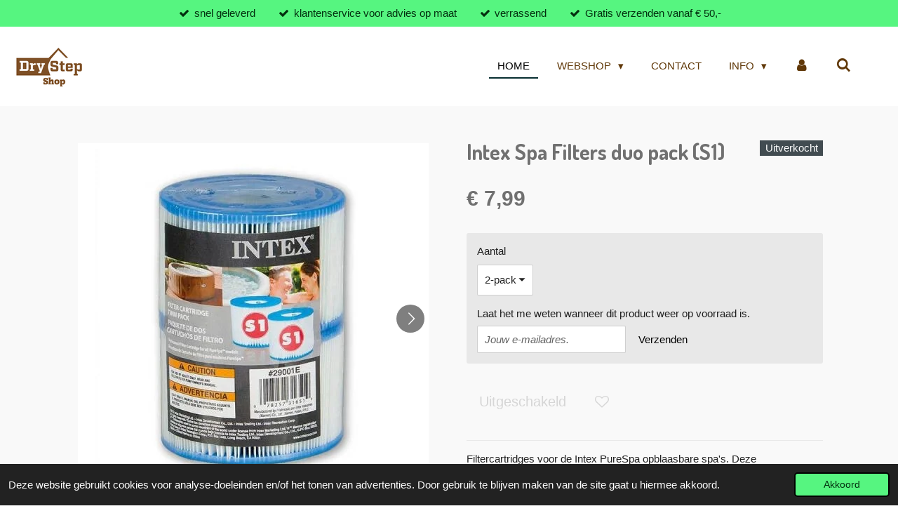

--- FILE ---
content_type: text/html; charset=UTF-8
request_url: https://www.drystep-shop.nl/product/10383027/intex-spa-filters-duo-pack-s1
body_size: 13764
content:
<!DOCTYPE html>
<html lang="nl">
    <head>
        <meta http-equiv="Content-Type" content="text/html; charset=utf-8">
        <meta name="viewport" content="width=device-width, initial-scale=1.0, maximum-scale=5.0">
        <meta http-equiv="X-UA-Compatible" content="IE=edge">
        <link rel="canonical" href="https://www.drystep-shop.nl/product/10383027/intex-spa-filters-duo-pack-s1">
        <meta property="og:title" content="Intex Spa Filters duo pack (S1) | Drystep-shop">
        <meta property="og:url" content="https://www.drystep-shop.nl/product/10383027/intex-spa-filters-duo-pack-s1">
        <base href="https://www.drystep-shop.nl/">
        <meta name="description" property="og:description" content="Filtercartridges voor de&amp;nbsp;Intex&amp;nbsp;PureSpa opblaasbare spa&#039;s. Deze filtercartridges plaats je in de filterpomp waar ze vervolgens al het vuil uit het water filteren.
Dit duo pack bestaat uit twee spa filters.
Elke&amp;nbsp;Intex&amp;nbsp;PureSpa opblaasbare spa is voorzien van een ingebouwde&amp;nbsp;cartridge filterpomp. Dit filtersysteem pompt het water rond terwijl alle viezigheid uit het water wordt gefilterd. Het vuil blijft achter in deze cartridge, een filter die je kunt schoonspoelen en vervangen. Deze filtercartridge dien je regelmatig te controleren, reinigen en vervangen, zodat het filtersysteem optimaal zijn werk kan blijven doen.">
                <script nonce="79ef874274f4033fba9d8898c87ad47e">
            
            window.JOUWWEB = window.JOUWWEB || {};
            window.JOUWWEB.application = window.JOUWWEB.application || {};
            window.JOUWWEB.application = {"backends":[{"domain":"jouwweb.nl","freeDomain":"jouwweb.site"},{"domain":"webador.com","freeDomain":"webadorsite.com"},{"domain":"webador.de","freeDomain":"webadorsite.com"},{"domain":"webador.fr","freeDomain":"webadorsite.com"},{"domain":"webador.es","freeDomain":"webadorsite.com"},{"domain":"webador.it","freeDomain":"webadorsite.com"},{"domain":"jouwweb.be","freeDomain":"jouwweb.site"},{"domain":"webador.ie","freeDomain":"webadorsite.com"},{"domain":"webador.co.uk","freeDomain":"webadorsite.com"},{"domain":"webador.at","freeDomain":"webadorsite.com"},{"domain":"webador.be","freeDomain":"webadorsite.com"},{"domain":"webador.ch","freeDomain":"webadorsite.com"},{"domain":"webador.ch","freeDomain":"webadorsite.com"},{"domain":"webador.mx","freeDomain":"webadorsite.com"},{"domain":"webador.com","freeDomain":"webadorsite.com"},{"domain":"webador.dk","freeDomain":"webadorsite.com"},{"domain":"webador.se","freeDomain":"webadorsite.com"},{"domain":"webador.no","freeDomain":"webadorsite.com"},{"domain":"webador.fi","freeDomain":"webadorsite.com"},{"domain":"webador.ca","freeDomain":"webadorsite.com"},{"domain":"webador.ca","freeDomain":"webadorsite.com"},{"domain":"webador.pl","freeDomain":"webadorsite.com"},{"domain":"webador.com.au","freeDomain":"webadorsite.com"},{"domain":"webador.nz","freeDomain":"webadorsite.com"}],"editorLocale":"nl-NL","editorTimezone":"Europe\/Amsterdam","editorLanguage":"nl","analytics4TrackingId":"G-E6PZPGE4QM","analyticsDimensions":[],"backendDomain":"www.jouwweb.nl","backendShortDomain":"jouwweb.nl","backendKey":"jouwweb-nl","freeWebsiteDomain":"jouwweb.site","noSsl":false,"build":{"reference":"33fa95d"},"linkHostnames":["www.jouwweb.nl","www.webador.com","www.webador.de","www.webador.fr","www.webador.es","www.webador.it","www.jouwweb.be","www.webador.ie","www.webador.co.uk","www.webador.at","www.webador.be","www.webador.ch","fr.webador.ch","www.webador.mx","es.webador.com","www.webador.dk","www.webador.se","www.webador.no","www.webador.fi","www.webador.ca","fr.webador.ca","www.webador.pl","www.webador.com.au","www.webador.nz"],"assetsUrl":"https:\/\/assets.jwwb.nl","loginUrl":"https:\/\/www.jouwweb.nl\/inloggen","publishUrl":"https:\/\/www.jouwweb.nl\/v2\/website\/1091380\/publish-proxy","adminUserOrIp":false,"pricing":{"plans":{"lite":{"amount":"700","currency":"EUR"},"pro":{"amount":"1200","currency":"EUR"},"business":{"amount":"2400","currency":"EUR"}},"yearlyDiscount":{"price":{"amount":"0","currency":"EUR"},"ratio":0,"percent":"0%","discountPrice":{"amount":"0","currency":"EUR"},"termPricePerMonth":{"amount":"0","currency":"EUR"},"termPricePerYear":{"amount":"0","currency":"EUR"}}},"hcUrl":{"add-product-variants":"https:\/\/help.jouwweb.nl\/hc\/nl\/articles\/28594307773201","basic-vs-advanced-shipping":"https:\/\/help.jouwweb.nl\/hc\/nl\/articles\/28594268794257","html-in-head":"https:\/\/help.jouwweb.nl\/hc\/nl\/articles\/28594336422545","link-domain-name":"https:\/\/help.jouwweb.nl\/hc\/nl\/articles\/28594325307409","optimize-for-mobile":"https:\/\/help.jouwweb.nl\/hc\/nl\/articles\/28594312927121","seo":"https:\/\/help.jouwweb.nl\/hc\/nl\/sections\/28507243966737","transfer-domain-name":"https:\/\/help.jouwweb.nl\/hc\/nl\/articles\/28594325232657","website-not-secure":"https:\/\/help.jouwweb.nl\/hc\/nl\/articles\/28594252935825"}};
            window.JOUWWEB.brand = {"type":"jouwweb","name":"JouwWeb","domain":"JouwWeb.nl","supportEmail":"support@jouwweb.nl"};
                    
                window.JOUWWEB = window.JOUWWEB || {};
                window.JOUWWEB.websiteRendering = {"locale":"nl-NL","timezone":"Europe\/Amsterdam","routes":{"api\/upload\/product-field":"\/_api\/upload\/product-field","checkout\/cart":"\/winkelwagen","payment":"\/bestelling-afronden\/:publicOrderId","payment\/forward":"\/bestelling-afronden\/:publicOrderId\/forward","public-order":"\/bestelling\/:publicOrderId","checkout\/authorize":"\/winkelwagen\/authorize\/:gateway","wishlist":"\/verlanglijst"}};
                                                    window.JOUWWEB.website = {"id":1091380,"locale":"nl-NL","enabled":true,"title":"Drystep-shop","hasTitle":true,"roleOfLoggedInUser":null,"ownerLocale":"nl-NL","plan":"business","freeWebsiteDomain":"jouwweb.site","backendKey":"jouwweb-nl","currency":"EUR","defaultLocale":"nl-NL","url":"https:\/\/www.drystep-shop.nl\/","homepageSegmentId":12737647,"category":"webshop","isOffline":false,"isPublished":true,"locales":["nl-NL"],"allowed":{"ads":false,"credits":true,"externalLinks":true,"slideshow":true,"customDefaultSlideshow":true,"hostedAlbums":true,"moderators":true,"mailboxQuota":10,"statisticsVisitors":true,"statisticsDetailed":true,"statisticsMonths":-1,"favicon":true,"password":true,"freeDomains":2,"freeMailAccounts":1,"canUseLanguages":false,"fileUpload":true,"legacyFontSize":false,"webshop":true,"products":-1,"imageText":false,"search":true,"audioUpload":true,"videoUpload":5000,"allowDangerousForms":false,"allowHtmlCode":true,"mobileBar":true,"sidebar":true,"poll":false,"allowCustomForms":true,"allowBusinessListing":true,"allowCustomAnalytics":true,"allowAccountingLink":true,"digitalProducts":true,"sitemapElement":true},"mobileBar":{"enabled":false,"theme":"dark","email":{"active":true},"location":{"active":true},"phone":{"active":true},"whatsapp":{"active":false},"social":{"active":true,"network":"facebook"}},"webshop":{"enabled":false,"currency":"EUR","taxEnabled":true,"taxInclusive":true,"vatDisclaimerVisible":false,"orderNotice":"<p>Indien je speciale wensen hebt kun je deze doorgeven via het Opmerkingen-veld in de laatste stap.<\/p>","orderConfirmation":"<p>Hartelijk bedankt voor je bestelling! Je ontvangt zo spoedig mogelijk bericht van ons over de afhandeling van je bestelling.<br \/>\r\n<br \/>\r\nLet op !! Als er bij ontvangst schade aan de bestelling is ontstaan tijdens leveren deze graag direct bij ontvangst laten noteren door de transporteur anders kunnen wij geen eventuele schade vergoeden die is ontstaan.<\/p>","freeShipping":true,"freeShippingAmount":"50.00","shippingDisclaimerVisible":false,"pickupAllowed":true,"couponAllowed":false,"detailsPageAvailable":true,"socialMediaVisible":false,"termsPage":4244598,"termsPageUrl":"\/contact","extraTerms":null,"pricingVisible":true,"orderButtonVisible":true,"shippingAdvanced":true,"shippingAdvancedBackEnd":true,"soldOutVisible":true,"backInStockNotificationEnabled":true,"canAddProducts":true,"nextOrderNumber":231,"allowedServicePoints":[],"sendcloudConfigured":true,"sendcloudFallbackPublicKey":"a3d50033a59b4a598f1d7ce7e72aafdf","taxExemptionAllowed":true,"invoiceComment":null,"emptyCartVisible":true,"minimumOrderPrice":null,"productNumbersEnabled":false,"wishlistEnabled":true,"hideTaxOnCart":false},"isTreatedAsWebshop":true};                            window.JOUWWEB.cart = {"products":[],"coupon":null,"shippingCountryCode":null,"shippingChoice":null,"breakdown":[]};                            window.JOUWWEB.scripts = ["website-rendering\/webshop"];                        window.parent.JOUWWEB.colorPalette = window.JOUWWEB.colorPalette;
        </script>
                <title>Intex Spa Filters duo pack (S1) | Drystep-shop</title>
                                            <link href="https://primary.jwwb.nl/public/n/i/k/temp-nukfirycdwumeukfldwl/touch-icon-iphone.png?bust=1676057542" rel="apple-touch-icon" sizes="60x60">                                                <link href="https://primary.jwwb.nl/public/n/i/k/temp-nukfirycdwumeukfldwl/touch-icon-ipad.png?bust=1676057542" rel="apple-touch-icon" sizes="76x76">                                                <link href="https://primary.jwwb.nl/public/n/i/k/temp-nukfirycdwumeukfldwl/touch-icon-iphone-retina.png?bust=1676057542" rel="apple-touch-icon" sizes="120x120">                                                <link href="https://primary.jwwb.nl/public/n/i/k/temp-nukfirycdwumeukfldwl/touch-icon-ipad-retina.png?bust=1676057542" rel="apple-touch-icon" sizes="152x152">                                                <link href="https://primary.jwwb.nl/public/n/i/k/temp-nukfirycdwumeukfldwl/favicon.png?bust=1676057542" rel="shortcut icon">                                                <link href="https://primary.jwwb.nl/public/n/i/k/temp-nukfirycdwumeukfldwl/favicon.png?bust=1676057542" rel="icon">                                        <meta property="og:image" content="https&#x3A;&#x2F;&#x2F;primary.jwwb.nl&#x2F;public&#x2F;n&#x2F;i&#x2F;k&#x2F;temp-nukfirycdwumeukfldwl&#x2F;h9z107&#x2F;29001_1_1.jpg">
                    <meta property="og:image" content="https&#x3A;&#x2F;&#x2F;primary.jwwb.nl&#x2F;public&#x2F;n&#x2F;i&#x2F;k&#x2F;temp-nukfirycdwumeukfldwl&#x2F;15chxv&#x2F;29001_2_1.jpg">
                    <meta property="og:image" content="https&#x3A;&#x2F;&#x2F;primary.jwwb.nl&#x2F;public&#x2F;n&#x2F;i&#x2F;k&#x2F;temp-nukfirycdwumeukfldwl&#x2F;zksqb5&#x2F;29011_prd_2020_300.jpg">
                    <meta property="og:image" content="https&#x3A;&#x2F;&#x2F;primary.jwwb.nl&#x2F;public&#x2F;n&#x2F;i&#x2F;k&#x2F;temp-nukfirycdwumeukfldwl&#x2F;xtzo8s&#x2F;vectorlogodrystepshop2023png-1.png&#x3F;enable-io&#x3D;true&amp;enable&#x3D;upscale&amp;fit&#x3D;bounds&amp;width&#x3D;1200">
                                    <meta name="twitter:card" content="summary_large_image">
                        <meta property="twitter:image" content="https&#x3A;&#x2F;&#x2F;primary.jwwb.nl&#x2F;public&#x2F;n&#x2F;i&#x2F;k&#x2F;temp-nukfirycdwumeukfldwl&#x2F;h9z107&#x2F;29001_1_1.jpg">
                                                    <script src="https://plausible.io/js/script.manual.js" nonce="79ef874274f4033fba9d8898c87ad47e" data-turbo-track="reload" defer data-domain="shard5.jouwweb.nl"></script>
<link rel="stylesheet" type="text/css" href="https://gfonts.jwwb.nl/css?display=fallback&amp;family=Dosis%3A400%2C700%2C400italic%2C700italic" nonce="79ef874274f4033fba9d8898c87ad47e" data-turbo-track="dynamic">
<script src="https://assets.jwwb.nl/assets/build/website-rendering/nl-NL.js?bust=af8dcdef13a1895089e9" nonce="79ef874274f4033fba9d8898c87ad47e" data-turbo-track="reload" defer></script>
<script src="https://assets.jwwb.nl/assets/website-rendering/runtime.7bcdd12db7efaf1559ed.js?bust=985bd64258fe2552f2b6" nonce="79ef874274f4033fba9d8898c87ad47e" data-turbo-track="reload" defer></script>
<script src="https://assets.jwwb.nl/assets/website-rendering/103.3d75ec3708e54af67f50.js?bust=cb0aa3c978e146edbd0d" nonce="79ef874274f4033fba9d8898c87ad47e" data-turbo-track="reload" defer></script>
<script src="https://assets.jwwb.nl/assets/website-rendering/main.114e6323609fdef3ab75.js?bust=693f2c39bf00a1ca01f8" nonce="79ef874274f4033fba9d8898c87ad47e" data-turbo-track="reload" defer></script>
<link rel="preload" href="https://assets.jwwb.nl/assets/website-rendering/styles.f78188d346eb1faf64a5.css?bust=7a6e6f2cb6becdc09bb5" as="style">
<link rel="preload" href="https://assets.jwwb.nl/assets/website-rendering/fonts/icons-website-rendering/font/website-rendering.woff2?bust=bd2797014f9452dadc8e" as="font" crossorigin>
<link rel="preconnect" href="https://gfonts.jwwb.nl">
<link rel="stylesheet" type="text/css" href="https://assets.jwwb.nl/assets/website-rendering/styles.f78188d346eb1faf64a5.css?bust=7a6e6f2cb6becdc09bb5" nonce="79ef874274f4033fba9d8898c87ad47e" data-turbo-track="dynamic">
<link rel="preconnect" href="https://assets.jwwb.nl">
<link rel="stylesheet" type="text/css" href="https://primary.jwwb.nl/public/n/i/k/temp-nukfirycdwumeukfldwl/style.css?bust=1752990911" nonce="79ef874274f4033fba9d8898c87ad47e" data-turbo-track="dynamic">    </head>
    <body
        id="top"
        class="jw-is-no-slideshow jw-header-is-image jw-is-segment-product jw-is-frontend jw-is-no-sidebar jw-is-messagebar jw-is-no-touch-device jw-is-no-mobile"
                                    data-jouwweb-page="10383027"
                                                data-jouwweb-segment-id="10383027"
                                                data-jouwweb-segment-type="product"
                                                data-template-threshold="960"
                                                data-template-name="business-banner&#x7C;gadget&#x7C;gadget-shop"
                            itemscope
        itemtype="https://schema.org/Product"
    >
                                    <meta itemprop="url" content="https://www.drystep-shop.nl/product/10383027/intex-spa-filters-duo-pack-s1">
        <div class="jw-background"></div>
        <div class="jw-body">
            <div class="jw-mobile-menu jw-mobile-is-logo js-mobile-menu">
            <button
            type="button"
            class="jw-mobile-menu__button jw-mobile-search-button"
            aria-label="Zoek binnen website"
        >
            <span class="jw-icon-search"></span>
        </button>
        <div class="jw-mobile-header jw-mobile-header--image">
        <a            class="jw-mobile-header-content"
                            href="/"
                        >
                            <img class="jw-mobile-logo jw-mobile-logo--square" src="https://primary.jwwb.nl/public/n/i/k/temp-nukfirycdwumeukfldwl/tklxyb/vectorlogodrystepshop2023png.png?enable-io=true&amp;enable=upscale&amp;height=70" srcset="https://primary.jwwb.nl/public/n/i/k/temp-nukfirycdwumeukfldwl/tklxyb/vectorlogodrystepshop2023png.png?enable-io=true&amp;enable=upscale&amp;height=70 1x, https://primary.jwwb.nl/public/n/i/k/temp-nukfirycdwumeukfldwl/tklxyb/vectorlogodrystepshop2023png.png?enable-io=true&amp;enable=upscale&amp;height=140&amp;quality=70 2x" alt="Drystep-shop" title="Drystep-shop">                                </a>
    </div>

    
            <button
            type="button"
            class="jw-mobile-menu__button jw-mobile-toggle"
            aria-label="Open / sluit menu"
        >
            <span class="jw-icon-burger"></span>
        </button>
    </div>
    <div class="jw-mobile-menu-search jw-mobile-menu-search--hidden">
        <form
            action="/zoeken"
            method="get"
            class="jw-mobile-menu-search__box"
        >
            <input
                type="text"
                name="q"
                value=""
                placeholder="Zoeken..."
                class="jw-mobile-menu-search__input"
            >
            <button type="submit" class="jw-btn jw-btn--style-flat jw-mobile-menu-search__button">
                <span class="website-rendering-icon-search"></span>
            </button>
            <button type="button" class="jw-btn jw-btn--style-flat jw-mobile-menu-search__button js-cancel-search">
                <span class="website-rendering-icon-cancel"></span>
            </button>
        </form>
    </div>
            <div class="message-bar message-bar--accent"><div class="message-bar__container"><ul class="message-bar-usps"><li class="message-bar-usps__item"><i class="website-rendering-icon-ok"></i><span>snel geleverd    </span></li><li class="message-bar-usps__item"><i class="website-rendering-icon-ok"></i><span>klantenservice voor advies op maat</span></li><li class="message-bar-usps__item"><i class="website-rendering-icon-ok"></i><span>verrassend</span></li><li class="message-bar-usps__item"><i class="website-rendering-icon-ok"></i><span>Gratis verzenden vanaf € 50,-</span></li></ul></div></div><script nonce="79ef874274f4033fba9d8898c87ad47e">
    JOUWWEB.templateConfig = {
        header: {
            mobileSelector: '.jw-mobile-menu',
            updatePusher: function (headerHeight, state) {
                $('.jw-menu-clone').css('top', headerHeight);
            },
        },
    };
</script>
<header class="header-wrap js-topbar-content-container">
    <div class="header">
        <div class="jw-header-logo">
            <div
    id="jw-header-image-container"
    class="jw-header jw-header-image jw-header-image-toggle"
    style="flex-basis: 100px; max-width: 100px; flex-shrink: 1;"
>
            <a href="/">
        <img id="jw-header-image" data-image-id="77116951" srcset="https://primary.jwwb.nl/public/n/i/k/temp-nukfirycdwumeukfldwl/tklxyb/vectorlogodrystepshop2023png.png?enable-io=true&amp;width=100 100w, https://primary.jwwb.nl/public/n/i/k/temp-nukfirycdwumeukfldwl/tklxyb/vectorlogodrystepshop2023png.png?enable-io=true&amp;width=200 200w" class="jw-header-image" title="Drystep-shop" style="max-height: 80px;" sizes="100px" width="100" height="74" intrinsicsize="100.00 x 74.00" alt="Drystep-shop">                </a>
    </div>
        <div
    class="jw-header jw-header-title-container jw-header-text jw-header-text-toggle"
    data-stylable="true"
>
    <a        id="jw-header-title"
        class="jw-header-title"
                    href="/"
            >
        <span style="font-size: 200%;">DryStep-shop</span>    </a>
</div>
</div>
    </div>
    <nav class="menu jw-menu-copy">
        <ul
    id="jw-menu"
    class="jw-menu jw-menu-horizontal"
            >
            <li
    class="jw-menu-item jw-menu-is-active"
>
        <a        class="jw-menu-link js-active-menu-item"
        href="/"                                            data-page-link-id="12737647"
                            >
                <span class="">
            Home        </span>
            </a>
                </li>
            <li
    class="jw-menu-item jw-menu-has-submenu"
>
        <a        class="jw-menu-link"
        href="/webshop"                                            data-page-link-id="4246466"
                            >
                <span class="">
            Webshop        </span>
                    <span class="jw-arrow jw-arrow-toplevel"></span>
            </a>
                    <ul
            class="jw-submenu"
                    >
                            <li
    class="jw-menu-item"
>
        <a        class="jw-menu-link"
        href="/webshop/assortiment-paard"                                            data-page-link-id="12740189"
                            >
                <span class="">
            Assortiment Paard        </span>
            </a>
                </li>
                            <li
    class="jw-menu-item jw-menu-has-submenu"
>
        <a        class="jw-menu-link"
        href="/webshop/assortiment-kat"                                            data-page-link-id="12740464"
                            >
                <span class="">
            Assortiment Kat        </span>
                    <span class="jw-arrow"></span>
            </a>
                    <ul
            class="jw-submenu"
                    >
                            <li
    class="jw-menu-item"
>
        <a        class="jw-menu-link"
        href="/webshop/assortiment-kat/dharma-dog-karma-cat"                                            data-page-link-id="14076041"
                            >
                <span class="">
            Dharma Dog Karma Cat        </span>
            </a>
                </li>
                    </ul>
        </li>
                            <li
    class="jw-menu-item jw-menu-has-submenu"
>
        <a        class="jw-menu-link"
        href="/webshop/assortiment-hond"                                            data-page-link-id="12740524"
                            >
                <span class="">
            Assortiment Hond        </span>
                    <span class="jw-arrow"></span>
            </a>
                    <ul
            class="jw-submenu"
                    >
                            <li
    class="jw-menu-item"
>
        <a        class="jw-menu-link"
        href="/webshop/assortiment-hond/honden-en-katten-penningen"                                            data-page-link-id="14118417"
                            >
                <span class="">
            Honden en Katten Penningen        </span>
            </a>
                </li>
                    </ul>
        </li>
                            <li
    class="jw-menu-item"
>
        <a        class="jw-menu-link"
        href="/webshop/assortiment-erfdieren"                                            data-page-link-id="14940751"
                            >
                <span class="">
            Assortiment Erfdieren        </span>
            </a>
                </li>
                            <li
    class="jw-menu-item"
>
        <a        class="jw-menu-link"
        href="/webshop/assortiment-kachel"                                            data-page-link-id="12740540"
                            >
                <span class="">
            Assortiment Kachel        </span>
            </a>
                </li>
                            <li
    class="jw-menu-item jw-menu-has-submenu"
>
        <a        class="jw-menu-link"
        href="/webshop/assortiment-tuin"                                            data-page-link-id="12740385"
                            >
                <span class="">
            Assortiment Tuin        </span>
                    <span class="jw-arrow"></span>
            </a>
                    <ul
            class="jw-submenu"
                    >
                            <li
    class="jw-menu-item"
>
        <a        class="jw-menu-link"
        href="/webshop/assortiment-tuin/assortiment-dcm-naturapy"                                            data-page-link-id="13226518"
                            >
                <span class="">
            Assortiment DCM Naturapy        </span>
            </a>
                </li>
                    </ul>
        </li>
                            <li
    class="jw-menu-item"
>
        <a        class="jw-menu-link"
        href="/webshop/assortiment-zwembad-spa-en-jacuzzi"                                            data-page-link-id="12740549"
                            >
                <span class="">
            Assortiment Zwembad / Spa en Jacuzzi        </span>
            </a>
                </li>
                            <li
    class="jw-menu-item"
>
        <a        class="jw-menu-link"
        href="/webshop/assortiment-in-huis"                                            data-page-link-id="13218903"
                            >
                <span class="">
            Assortiment In Huis        </span>
            </a>
                </li>
                            <li
    class="jw-menu-item"
>
        <a        class="jw-menu-link"
        href="/webshop/assortiment-buitenvogels"                                            data-page-link-id="14535362"
                            >
                <span class="">
            Assortiment Buitenvogels        </span>
            </a>
                </li>
                            <li
    class="jw-menu-item"
>
        <a        class="jw-menu-link"
        href="/webshop/assortiment-actie-1"                                            data-page-link-id="12986996"
                            >
                <span class="">
            Assortiment Actie        </span>
            </a>
                </li>
                    </ul>
        </li>
            <li
    class="jw-menu-item"
>
        <a        class="jw-menu-link"
        href="/contact"                                            data-page-link-id="4244598"
                            >
                <span class="">
            Contact        </span>
            </a>
                </li>
            <li
    class="jw-menu-item jw-menu-has-submenu"
>
        <a        class="jw-menu-link"
        href="/info"                                            data-page-link-id="10600077"
                            >
                <span class="">
            Info        </span>
                    <span class="jw-arrow jw-arrow-toplevel"></span>
            </a>
                    <ul
            class="jw-submenu"
                    >
                            <li
    class="jw-menu-item"
>
        <a        class="jw-menu-link"
        href="/info/toepassing-drystep-bodembedekking"                                            data-page-link-id="4243156"
                            >
                <span class="">
            Toepassing Drystep bodembedekking        </span>
            </a>
                </li>
                            <li
    class="jw-menu-item"
>
        <a        class="jw-menu-link"
        href="/info/product-info-bodembedekking"                                            data-page-link-id="4243403"
                            >
                <span class="">
            Product info Bodembedekking        </span>
            </a>
                </li>
                            <li
    class="jw-menu-item"
>
        <a        class="jw-menu-link"
        href="/info/gardena-cashback-actie-s"                                            data-page-link-id="12758424"
                            >
                <span class="">
            Gardena Cashback actie&#039;s        </span>
            </a>
                </li>
                            <li
    class="jw-menu-item"
>
        <a        class="jw-menu-link"
        href="/info/dcm-garden-care-e-alerts"                                            data-page-link-id="14606468"
                            >
                <span class="">
            DCM Garden Care e-alerts!        </span>
            </a>
                </li>
                            <li
    class="jw-menu-item"
>
        <a        class="jw-menu-link"
        href="/info/tickless"                                            data-page-link-id="14644037"
                            >
                <span class="">
            TICKLESS        </span>
            </a>
                </li>
                            <li
    class="jw-menu-item jw-menu-has-submenu"
>
        <a        class="jw-menu-link"
        href="/info/english-stable-cover"                                            data-page-link-id="6952372"
                            >
                <span class="">
            English (Stable cover)        </span>
                    <span class="jw-arrow"></span>
            </a>
                    <ul
            class="jw-submenu"
                    >
                            <li
    class="jw-menu-item"
>
        <a        class="jw-menu-link"
        href="/info/english-stable-cover/how-to-use-drystep-stable-cover"                                            data-page-link-id="6961441"
                            >
                <span class="">
            How to use Drystep stable cover        </span>
            </a>
                </li>
                            <li
    class="jw-menu-item"
>
        <a        class="jw-menu-link"
        href="/info/english-stable-cover/product-information"                                            data-page-link-id="6963318"
                            >
                <span class="">
            Product information        </span>
            </a>
                </li>
                            <li
    class="jw-menu-item"
>
        <a        class="jw-menu-link"
        href="/info/english-stable-cover/contact-1"                                            data-page-link-id="6968191"
                            >
                <span class="">
            Contact        </span>
            </a>
                </li>
                    </ul>
        </li>
                    </ul>
        </li>
            <li
    class="jw-menu-item"
>
        <a        class="jw-menu-link jw-menu-link--icon"
        href="/account"                                                            title="Account"
            >
                                <span class="website-rendering-icon-user"></span>
                            <span class="hidden-desktop-horizontal-menu">
            Account        </span>
            </a>
                </li>
            <li
    class="jw-menu-item jw-menu-search-item"
>
        <button        class="jw-menu-link jw-menu-link--icon jw-text-button"
                                                                    title="Zoeken"
            >
                                <span class="website-rendering-icon-search"></span>
                            <span class="hidden-desktop-horizontal-menu">
            Zoeken        </span>
            </button>
                
            <div class="jw-popover-container jw-popover-container--inline is-hidden">
                <div class="jw-popover-backdrop"></div>
                <div class="jw-popover">
                    <div class="jw-popover__arrow"></div>
                    <div class="jw-popover__content jw-section-white">
                        <form  class="jw-search" action="/zoeken" method="get">
                            
                            <input class="jw-search__input" type="text" name="q" value="" placeholder="Zoeken..." >
                            <button class="jw-search__submit" type="submit">
                                <span class="website-rendering-icon-search"></span>
                            </button>
                        </form>
                    </div>
                </div>
            </div>
                        </li>
    
    </ul>

    <script nonce="79ef874274f4033fba9d8898c87ad47e" id="jw-mobile-menu-template" type="text/template">
        <ul id="jw-menu" class="jw-menu jw-menu-horizontal">
                            <li
    class="jw-menu-item jw-menu-is-active"
>
        <a        class="jw-menu-link js-active-menu-item"
        href="/"                                            data-page-link-id="12737647"
                            >
                <span class="">
            Home        </span>
            </a>
                </li>
                            <li
    class="jw-menu-item jw-menu-has-submenu"
>
        <a        class="jw-menu-link"
        href="/webshop"                                            data-page-link-id="4246466"
                            >
                <span class="">
            Webshop        </span>
                    <span class="jw-arrow jw-arrow-toplevel"></span>
            </a>
                    <ul
            class="jw-submenu"
                    >
                            <li
    class="jw-menu-item"
>
        <a        class="jw-menu-link"
        href="/webshop/assortiment-paard"                                            data-page-link-id="12740189"
                            >
                <span class="">
            Assortiment Paard        </span>
            </a>
                </li>
                            <li
    class="jw-menu-item jw-menu-has-submenu"
>
        <a        class="jw-menu-link"
        href="/webshop/assortiment-kat"                                            data-page-link-id="12740464"
                            >
                <span class="">
            Assortiment Kat        </span>
                    <span class="jw-arrow"></span>
            </a>
                    <ul
            class="jw-submenu"
                    >
                            <li
    class="jw-menu-item"
>
        <a        class="jw-menu-link"
        href="/webshop/assortiment-kat/dharma-dog-karma-cat"                                            data-page-link-id="14076041"
                            >
                <span class="">
            Dharma Dog Karma Cat        </span>
            </a>
                </li>
                    </ul>
        </li>
                            <li
    class="jw-menu-item jw-menu-has-submenu"
>
        <a        class="jw-menu-link"
        href="/webshop/assortiment-hond"                                            data-page-link-id="12740524"
                            >
                <span class="">
            Assortiment Hond        </span>
                    <span class="jw-arrow"></span>
            </a>
                    <ul
            class="jw-submenu"
                    >
                            <li
    class="jw-menu-item"
>
        <a        class="jw-menu-link"
        href="/webshop/assortiment-hond/honden-en-katten-penningen"                                            data-page-link-id="14118417"
                            >
                <span class="">
            Honden en Katten Penningen        </span>
            </a>
                </li>
                    </ul>
        </li>
                            <li
    class="jw-menu-item"
>
        <a        class="jw-menu-link"
        href="/webshop/assortiment-erfdieren"                                            data-page-link-id="14940751"
                            >
                <span class="">
            Assortiment Erfdieren        </span>
            </a>
                </li>
                            <li
    class="jw-menu-item"
>
        <a        class="jw-menu-link"
        href="/webshop/assortiment-kachel"                                            data-page-link-id="12740540"
                            >
                <span class="">
            Assortiment Kachel        </span>
            </a>
                </li>
                            <li
    class="jw-menu-item jw-menu-has-submenu"
>
        <a        class="jw-menu-link"
        href="/webshop/assortiment-tuin"                                            data-page-link-id="12740385"
                            >
                <span class="">
            Assortiment Tuin        </span>
                    <span class="jw-arrow"></span>
            </a>
                    <ul
            class="jw-submenu"
                    >
                            <li
    class="jw-menu-item"
>
        <a        class="jw-menu-link"
        href="/webshop/assortiment-tuin/assortiment-dcm-naturapy"                                            data-page-link-id="13226518"
                            >
                <span class="">
            Assortiment DCM Naturapy        </span>
            </a>
                </li>
                    </ul>
        </li>
                            <li
    class="jw-menu-item"
>
        <a        class="jw-menu-link"
        href="/webshop/assortiment-zwembad-spa-en-jacuzzi"                                            data-page-link-id="12740549"
                            >
                <span class="">
            Assortiment Zwembad / Spa en Jacuzzi        </span>
            </a>
                </li>
                            <li
    class="jw-menu-item"
>
        <a        class="jw-menu-link"
        href="/webshop/assortiment-in-huis"                                            data-page-link-id="13218903"
                            >
                <span class="">
            Assortiment In Huis        </span>
            </a>
                </li>
                            <li
    class="jw-menu-item"
>
        <a        class="jw-menu-link"
        href="/webshop/assortiment-buitenvogels"                                            data-page-link-id="14535362"
                            >
                <span class="">
            Assortiment Buitenvogels        </span>
            </a>
                </li>
                            <li
    class="jw-menu-item"
>
        <a        class="jw-menu-link"
        href="/webshop/assortiment-actie-1"                                            data-page-link-id="12986996"
                            >
                <span class="">
            Assortiment Actie        </span>
            </a>
                </li>
                    </ul>
        </li>
                            <li
    class="jw-menu-item"
>
        <a        class="jw-menu-link"
        href="/contact"                                            data-page-link-id="4244598"
                            >
                <span class="">
            Contact        </span>
            </a>
                </li>
                            <li
    class="jw-menu-item jw-menu-has-submenu"
>
        <a        class="jw-menu-link"
        href="/info"                                            data-page-link-id="10600077"
                            >
                <span class="">
            Info        </span>
                    <span class="jw-arrow jw-arrow-toplevel"></span>
            </a>
                    <ul
            class="jw-submenu"
                    >
                            <li
    class="jw-menu-item"
>
        <a        class="jw-menu-link"
        href="/info/toepassing-drystep-bodembedekking"                                            data-page-link-id="4243156"
                            >
                <span class="">
            Toepassing Drystep bodembedekking        </span>
            </a>
                </li>
                            <li
    class="jw-menu-item"
>
        <a        class="jw-menu-link"
        href="/info/product-info-bodembedekking"                                            data-page-link-id="4243403"
                            >
                <span class="">
            Product info Bodembedekking        </span>
            </a>
                </li>
                            <li
    class="jw-menu-item"
>
        <a        class="jw-menu-link"
        href="/info/gardena-cashback-actie-s"                                            data-page-link-id="12758424"
                            >
                <span class="">
            Gardena Cashback actie&#039;s        </span>
            </a>
                </li>
                            <li
    class="jw-menu-item"
>
        <a        class="jw-menu-link"
        href="/info/dcm-garden-care-e-alerts"                                            data-page-link-id="14606468"
                            >
                <span class="">
            DCM Garden Care e-alerts!        </span>
            </a>
                </li>
                            <li
    class="jw-menu-item"
>
        <a        class="jw-menu-link"
        href="/info/tickless"                                            data-page-link-id="14644037"
                            >
                <span class="">
            TICKLESS        </span>
            </a>
                </li>
                            <li
    class="jw-menu-item jw-menu-has-submenu"
>
        <a        class="jw-menu-link"
        href="/info/english-stable-cover"                                            data-page-link-id="6952372"
                            >
                <span class="">
            English (Stable cover)        </span>
                    <span class="jw-arrow"></span>
            </a>
                    <ul
            class="jw-submenu"
                    >
                            <li
    class="jw-menu-item"
>
        <a        class="jw-menu-link"
        href="/info/english-stable-cover/how-to-use-drystep-stable-cover"                                            data-page-link-id="6961441"
                            >
                <span class="">
            How to use Drystep stable cover        </span>
            </a>
                </li>
                            <li
    class="jw-menu-item"
>
        <a        class="jw-menu-link"
        href="/info/english-stable-cover/product-information"                                            data-page-link-id="6963318"
                            >
                <span class="">
            Product information        </span>
            </a>
                </li>
                            <li
    class="jw-menu-item"
>
        <a        class="jw-menu-link"
        href="/info/english-stable-cover/contact-1"                                            data-page-link-id="6968191"
                            >
                <span class="">
            Contact        </span>
            </a>
                </li>
                    </ul>
        </li>
                    </ul>
        </li>
                            <li
    class="jw-menu-item"
>
        <a        class="jw-menu-link jw-menu-link--icon"
        href="/account"                                                            title="Account"
            >
                                <span class="website-rendering-icon-user"></span>
                            <span class="hidden-desktop-horizontal-menu">
            Account        </span>
            </a>
                </li>
            
                    </ul>
    </script>
    </nav>
</header>
<div class="main-content">
    
<main class="block-content">
    <div data-section-name="content" class="jw-section jw-section-content jw-responsive">
        <div class="jw-strip jw-strip--default jw-strip--style-color jw-strip--primary jw-strip--color-default jw-strip--padding-start"><div class="jw-strip__content-container"><div class="jw-strip__content jw-responsive">    
                        <div
        class="product-page js-product-container"
        data-webshop-product="&#x7B;&quot;id&quot;&#x3A;10383027,&quot;title&quot;&#x3A;&quot;Intex&#x20;Spa&#x20;Filters&#x20;duo&#x20;pack&#x20;&#x28;S1&#x29;&quot;,&quot;url&quot;&#x3A;&quot;&#x5C;&#x2F;product&#x5C;&#x2F;10383027&#x5C;&#x2F;intex-spa-filters-duo-pack-s1&quot;,&quot;variants&quot;&#x3A;&#x5B;&#x7B;&quot;id&quot;&#x3A;34622765,&quot;stock&quot;&#x3A;0,&quot;limited&quot;&#x3A;true,&quot;propertyValueIds&quot;&#x3A;&#x5B;14262813&#x5D;,&quot;image&quot;&#x3A;&#x7B;&quot;id&quot;&#x3A;82663961,&quot;url&quot;&#x3A;&quot;https&#x3A;&#x5C;&#x2F;&#x5C;&#x2F;primary.jwwb.nl&#x5C;&#x2F;public&#x5C;&#x2F;n&#x5C;&#x2F;i&#x5C;&#x2F;k&#x5C;&#x2F;temp-nukfirycdwumeukfldwl&#x5C;&#x2F;29001_1_1.jpg&quot;,&quot;width&quot;&#x3A;500,&quot;height&quot;&#x3A;500&#x7D;&#x7D;,&#x7B;&quot;id&quot;&#x3A;34622766,&quot;stock&quot;&#x3A;0,&quot;limited&quot;&#x3A;true,&quot;propertyValueIds&quot;&#x3A;&#x5B;14262814&#x5D;,&quot;image&quot;&#x3A;&#x7B;&quot;id&quot;&#x3A;82664179,&quot;url&quot;&#x3A;&quot;https&#x3A;&#x5C;&#x2F;&#x5C;&#x2F;primary.jwwb.nl&#x5C;&#x2F;public&#x5C;&#x2F;n&#x5C;&#x2F;i&#x5C;&#x2F;k&#x5C;&#x2F;temp-nukfirycdwumeukfldwl&#x5C;&#x2F;29011_prd_2020_300.jpg&quot;,&quot;width&quot;&#x3A;500,&quot;height&quot;&#x3A;347&#x7D;&#x7D;&#x5D;,&quot;image&quot;&#x3A;&#x7B;&quot;id&quot;&#x3A;82663961,&quot;url&quot;&#x3A;&quot;https&#x3A;&#x5C;&#x2F;&#x5C;&#x2F;primary.jwwb.nl&#x5C;&#x2F;public&#x5C;&#x2F;n&#x5C;&#x2F;i&#x5C;&#x2F;k&#x5C;&#x2F;temp-nukfirycdwumeukfldwl&#x5C;&#x2F;29001_1_1.jpg&quot;,&quot;width&quot;&#x3A;500,&quot;height&quot;&#x3A;500&#x7D;&#x7D;"
        data-is-detail-view="1"
    >
                <div class="product-page__top">
            <h1 class="product-page__heading" itemprop="name">
                Intex Spa Filters duo pack (S1)            </h1>
            <div class="product-sticker product-sticker--sold-out">Uitverkocht</div>                    </div>
                                <div class="product-page__image-container">
                <div
                    class="image-gallery"
                    role="group"
                    aria-roledescription="carousel"
                    aria-label="Productafbeeldingen"
                >
                    <div class="image-gallery__main">
                        <div
                            class="image-gallery__slides"
                            aria-live="polite"
                            aria-atomic="false"
                        >
                                                                                            <div
                                    class="image-gallery__slide-container"
                                    role="group"
                                    aria-roledescription="slide"
                                    aria-hidden="false"
                                    aria-label="1 van 3"
                                >
                                    <a
                                        class="image-gallery__slide-item"
                                        href="https://primary.jwwb.nl/public/n/i/k/temp-nukfirycdwumeukfldwl/h9z107/29001_1_1.jpg"
                                        data-width="500"
                                        data-height="500"
                                        data-image-id="82663961"
                                        tabindex="0"
                                    >
                                        <div class="image-gallery__slide-image">
                                            <img
                                                                                                    itemprop="image"
                                                    alt="Intex&#x20;Spa&#x20;Filters&#x20;duo&#x20;pack&#x20;&#x28;S1&#x29;"
                                                                                                src="https://primary.jwwb.nl/public/n/i/k/temp-nukfirycdwumeukfldwl/29001_1_1.jpg?enable-io=true&enable=upscale&width=600"
                                                srcset="https://primary.jwwb.nl/public/n/i/k/temp-nukfirycdwumeukfldwl/h9z107/29001_1_1.jpg?enable-io=true&width=500 500w"
                                                sizes="(min-width: 960px) 50vw, 100vw"
                                                width="500"
                                                height="500"
                                            >
                                        </div>
                                    </a>
                                </div>
                                                                                            <div
                                    class="image-gallery__slide-container"
                                    role="group"
                                    aria-roledescription="slide"
                                    aria-hidden="true"
                                    aria-label="2 van 3"
                                >
                                    <a
                                        class="image-gallery__slide-item"
                                        href="https://primary.jwwb.nl/public/n/i/k/temp-nukfirycdwumeukfldwl/15chxv/29001_2_1.jpg"
                                        data-width="500"
                                        data-height="500"
                                        data-image-id="82663960"
                                        tabindex="-1"
                                    >
                                        <div class="image-gallery__slide-image">
                                            <img
                                                                                                    alt=""
                                                                                                src="https://primary.jwwb.nl/public/n/i/k/temp-nukfirycdwumeukfldwl/29001_2_1.jpg?enable-io=true&enable=upscale&width=600"
                                                srcset="https://primary.jwwb.nl/public/n/i/k/temp-nukfirycdwumeukfldwl/15chxv/29001_2_1.jpg?enable-io=true&width=500 500w"
                                                sizes="(min-width: 960px) 50vw, 100vw"
                                                width="500"
                                                height="500"
                                            >
                                        </div>
                                    </a>
                                </div>
                                                                                            <div
                                    class="image-gallery__slide-container"
                                    role="group"
                                    aria-roledescription="slide"
                                    aria-hidden="true"
                                    aria-label="3 van 3"
                                >
                                    <a
                                        class="image-gallery__slide-item"
                                        href="https://primary.jwwb.nl/public/n/i/k/temp-nukfirycdwumeukfldwl/zksqb5/29011_prd_2020_300.jpg"
                                        data-width="500"
                                        data-height="347"
                                        data-image-id="82664179"
                                        tabindex="-1"
                                    >
                                        <div class="image-gallery__slide-image">
                                            <img
                                                                                                    alt=""
                                                                                                src="https://primary.jwwb.nl/public/n/i/k/temp-nukfirycdwumeukfldwl/29011_prd_2020_300.jpg?enable-io=true&enable=upscale&width=600"
                                                srcset="https://primary.jwwb.nl/public/n/i/k/temp-nukfirycdwumeukfldwl/zksqb5/29011_prd_2020_300.jpg?enable-io=true&width=500 500w"
                                                sizes="(min-width: 960px) 50vw, 100vw"
                                                width="500"
                                                height="347"
                                            >
                                        </div>
                                    </a>
                                </div>
                                                    </div>
                        <div class="image-gallery__controls">
                            <button
                                type="button"
                                class="image-gallery__control image-gallery__control--prev image-gallery__control--disabled"
                                aria-label="Vorige afbeelding"
                            >
                                <span class="website-rendering-icon-left-open-big"></span>
                            </button>
                            <button
                                type="button"
                                class="image-gallery__control image-gallery__control--next"
                                aria-label="Volgende afbeelding"
                            >
                                <span class="website-rendering-icon-right-open-big"></span>
                            </button>
                        </div>
                    </div>
                                            <div
                            class="image-gallery__thumbnails"
                            role="group"
                            aria-label="Kies afbeelding om weer te geven."
                        >
                                                                                            <a
                                    class="image-gallery__thumbnail-item image-gallery__thumbnail-item--active"
                                    role="button"
                                    aria-disabled="true"
                                    aria-label="1 van 3"
                                    href="https://primary.jwwb.nl/public/n/i/k/temp-nukfirycdwumeukfldwl/h9z107/29001_1_1.jpg"
                                    data-image-id="82663961"
                                >
                                    <div class="image-gallery__thumbnail-image">
                                        <img
                                            srcset="https://primary.jwwb.nl/public/n/i/k/temp-nukfirycdwumeukfldwl/29001_1_1.jpg?enable-io=true&enable=upscale&fit=bounds&width=100&height=100 1x, https://primary.jwwb.nl/public/n/i/k/temp-nukfirycdwumeukfldwl/29001_1_1.jpg?enable-io=true&enable=upscale&fit=bounds&width=200&height=200 2x"
                                            alt=""
                                            width="100"
                                            height="100"
                                        >
                                    </div>
                                </a>
                                                                                            <a
                                    class="image-gallery__thumbnail-item"
                                    role="button"
                                    aria-disabled="false"
                                    aria-label="2 van 3"
                                    href="https://primary.jwwb.nl/public/n/i/k/temp-nukfirycdwumeukfldwl/15chxv/29001_2_1.jpg"
                                    data-image-id="82663960"
                                >
                                    <div class="image-gallery__thumbnail-image">
                                        <img
                                            srcset="https://primary.jwwb.nl/public/n/i/k/temp-nukfirycdwumeukfldwl/29001_2_1.jpg?enable-io=true&enable=upscale&fit=bounds&width=100&height=100 1x, https://primary.jwwb.nl/public/n/i/k/temp-nukfirycdwumeukfldwl/29001_2_1.jpg?enable-io=true&enable=upscale&fit=bounds&width=200&height=200 2x"
                                            alt=""
                                            width="100"
                                            height="100"
                                        >
                                    </div>
                                </a>
                                                                                            <a
                                    class="image-gallery__thumbnail-item"
                                    role="button"
                                    aria-disabled="false"
                                    aria-label="3 van 3"
                                    href="https://primary.jwwb.nl/public/n/i/k/temp-nukfirycdwumeukfldwl/zksqb5/29011_prd_2020_300.jpg"
                                    data-image-id="82664179"
                                >
                                    <div class="image-gallery__thumbnail-image">
                                        <img
                                            srcset="https://primary.jwwb.nl/public/n/i/k/temp-nukfirycdwumeukfldwl/29011_prd_2020_300.jpg?enable-io=true&enable=upscale&fit=bounds&width=100&height=100 1x, https://primary.jwwb.nl/public/n/i/k/temp-nukfirycdwumeukfldwl/29011_prd_2020_300.jpg?enable-io=true&enable=upscale&fit=bounds&width=200&height=200 2x"
                                            alt=""
                                            width="100"
                                            height="100"
                                        >
                                    </div>
                                </a>
                                                    </div>
                                    </div>
            </div>
                <div class="product-page__container">
            <div itemprop="offers" itemscope itemtype="https://schema.org/Offer">
                                <meta itemprop="availability" content="https://schema.org/OutOfStock">
                                                        <meta itemprop="price" content="7.99">
                    <meta itemprop="priceCurrency" content="EUR">
                    <div class="product-page__price-container">
                        <div class="product__price js-product-container__price">
                            <span class="product__price__price">€ 7,99</span>
                        </div>
                        <div class="product__free-shipping-motivator js-product-container__free-shipping-motivator"></div>
                    </div>
                                                </div>
                                        <div class="product-page__customization-container jw-element-form-well">
                                        <div class="product__variants jw-select hidden">
    <select
        class="product__variants-select jw-select__input js-product-container__options jw-element-form-input-text"
        aria-label="Aantal"
    >
        <optgroup label="Aantal"></optgroup>
                    <option
                value="34622765"
                data-price-html="&lt;span class=&quot;product__price__price&quot;&gt;€ 7,99&lt;/span&gt;
"
                selected            >
                2-pack                                    - € 7,99                            </option>
                    <option
                value="34622766"
                data-price-html="&lt;span class=&quot;product__price__price&quot;&gt;€ 15,99&lt;/span&gt;
"
                            >
                6-pack                                    - € 15,99                            </option>
            </select>
</div>
                                            <div class="product-properties">
                                                            <div class="product__property product__property--selectbox">
    <label for="product-property-6942a341d526c">
        Aantal    </label>

            <div class="product__property-list jw-select">
            <select
                name="variantProperty"
                class="jw-select__input jw-element-form-input-text js-product-container__properties"
                id="product-property-6942a341d526c"
            >
                                    <option
                        value="14262813"
                                                    selected
                                            >
                        2-pack                    </option>
                                    <option
                        value="14262814"
                                            >
                        6-pack                    </option>
                            </select>
        </div>

    </div>
                                                                                </div>
                                                                                    <div class="js-back-in-stock-container hidden">
    <p class="js-back-in-stock__thanks hidden">
        Bedankt! Je ontvangt een e-mail wanneer dit product weer op voorraad is.    </p>
    <form
        name="back-in-stock"
        class="back-in-stock__form"
    >
        <p>Laat het me weten wanneer dit product weer op voorraad is.</p>
        <input required placeholder="Jouw e-mailadres." class="form-control jw-element-form-input-text" type="email" name="email" />
        <input type="hidden" name="productVariant" value="34622765" />
        <button class="jw-btn jw-btn--size-small back-in-stock__button" type="submit">Verzenden</button>
        <p class="js-back-in-stock__error hidden">
           Er is iets misgegaan, probeer het opnieuw.        </p>
    </form>
</div>
                                    </div>
                        <div class="product-page__button-container">
                                <button
    type="button"
    class="jw-btn product__add-to-cart js-product-container__button jw-btn--size-default"
    title="Uitgeschakeld"
                disabled
    >
    <span>Uitgeschakeld</span>
</button>
                
<button
    type="button"
    class="jw-btn jw-btn--icon-only product__add-to-wishlist js-product-container__wishlist-button jw-btn--size-default"
    title="Toevoegen&#x20;aan&#x20;verlanglijst"
            disabled
    >
    <span>
        <i class="js-product-container__add-to-wishlist_icon website-rendering-icon-heart-empty"></i>
    </span>
</button>
            </div>
            <div class="product-page__button-notice hidden js-product-container__button-notice"></div>
            
                            <div class="product-page__description" itemprop="description">
                                        <p>Filtercartridges voor de<span>&nbsp;</span>Intex<span>&nbsp;</span>PureSpa opblaasbare spa's. Deze filtercartridges plaats je in de filterpomp waar ze vervolgens al het vuil uit het water filteren.</p>
<p>Dit duo pack bestaat uit twee spa filters.</p>
<p><span>Elke&nbsp;</span>Intex<span>&nbsp;PureSpa opblaasbare spa is voorzien van een ingebouwde&nbsp;</span>cartridge filterpomp<span>. Dit filtersysteem pompt het water rond terwijl alle viezigheid uit het water wordt gefilterd. Het vuil blijft achter in deze cartridge, een filter die je kunt schoonspoelen en vervangen. Deze filtercartridge dien je regelmatig te controleren, reinigen en vervangen, zodat het filtersysteem optimaal zijn werk kan blijven doen.</span></p>                </div>
                                            </div>
    </div>

    </div></div></div>
<div class="product-page__content">
    <div
    id="jw-element-218482379"
    data-jw-element-id="218482379"
        class="jw-tree-node jw-element jw-strip-root jw-tree-container jw-node-is-first-child jw-node-is-last-child"
>
    <div
    id="jw-element-343650716"
    data-jw-element-id="343650716"
        class="jw-tree-node jw-element jw-strip jw-tree-container jw-tree-container--empty jw-strip--default jw-strip--style-color jw-strip--color-default jw-strip--padding-both jw-node-is-first-child jw-strip--primary jw-node-is-last-child"
>
    <div class="jw-strip__content-container"><div class="jw-strip__content jw-responsive"></div></div></div></div></div>
            </div>
</main>
    </div>
<footer class="block-footer">
    <div
        data-section-name="footer"
        class="jw-section jw-section-footer jw-responsive"
    >
                <div class="jw-strip jw-strip--default jw-strip--style-color jw-strip--primary jw-strip--color-default jw-strip--padding-both"><div class="jw-strip__content-container"><div class="jw-strip__content jw-responsive">            <div
    id="jw-element-203807308"
    data-jw-element-id="203807308"
        class="jw-tree-node jw-element jw-simple-root jw-tree-container jw-node-is-first-child jw-node-is-last-child"
>
    <div
    id="jw-element-249052126"
    data-jw-element-id="249052126"
        class="jw-tree-node jw-element jw-columns jw-tree-container jw-tree-horizontal jw-columns--mode-flex jw-node-is-first-child"
>
    <div
    id="jw-element-249052127"
    data-jw-element-id="249052127"
            style="width: 55.448119498533%"
        class="jw-tree-node jw-element jw-column jw-tree-container jw-node-is-first-child jw-responsive lt600 lt640 lt800"
>
    <div
    id="jw-element-249052573"
    data-jw-element-id="249052573"
        class="jw-tree-node jw-element jw-spacer jw-node-is-first-child jw-node-is-last-child"
>
    <div
    class="jw-element-spacer-container "
    style="height: 50px"
>
    </div>
</div></div><div
    id="jw-element-249052129"
    data-jw-element-id="249052129"
            style="width: 11.209655908242%"
        class="jw-tree-node jw-element jw-column jw-tree-container jw-responsive lt200 lt300 lt400 lt480 lt540 lt600 lt640 lt800"
>
    <div
    id="jw-element-202386298"
    data-jw-element-id="202386298"
        class="jw-tree-node jw-element jw-image jw-node-is-first-child"
>
    <div
    class="jw-intent jw-element-image jw-element-content jw-element-image-is-center"
            style="width: 100%;"
    >
            
        
                <picture
            class="jw-element-image__image-wrapper jw-image-is-square jw-intrinsic"
            style="padding-top: 75.875%;"
        >
                                            <img class="jw-element-image__image jw-intrinsic__item" style="--jw-element-image--pan-x: 0.5; --jw-element-image--pan-y: 0.5;" alt="" src="https://primary.jwwb.nl/public/n/i/k/temp-nukfirycdwumeukfldwl/xtzo8s/vectorlogodrystepshop2023png-1.png?enable-io=true&amp;enable=upscale&amp;crop=1.318%3A1&amp;width=800" srcset="https://primary.jwwb.nl/public/n/i/k/temp-nukfirycdwumeukfldwl/xtzo8s/vectorlogodrystepshop2023png-1.png?enable-io=true&amp;crop=1.318%3A1&amp;width=96 96w, https://primary.jwwb.nl/public/n/i/k/temp-nukfirycdwumeukfldwl/xtzo8s/vectorlogodrystepshop2023png-1.png?enable-io=true&amp;crop=1.318%3A1&amp;width=147 147w, https://primary.jwwb.nl/public/n/i/k/temp-nukfirycdwumeukfldwl/xtzo8s/vectorlogodrystepshop2023png-1.png?enable-io=true&amp;crop=1.318%3A1&amp;width=226 226w, https://primary.jwwb.nl/public/n/i/k/temp-nukfirycdwumeukfldwl/xtzo8s/vectorlogodrystepshop2023png-1.png?enable-io=true&amp;crop=1.318%3A1&amp;width=347 347w, https://primary.jwwb.nl/public/n/i/k/temp-nukfirycdwumeukfldwl/xtzo8s/vectorlogodrystepshop2023png-1.png?enable-io=true&amp;crop=1.318%3A1&amp;width=532 532w, https://primary.jwwb.nl/public/n/i/k/temp-nukfirycdwumeukfldwl/xtzo8s/vectorlogodrystepshop2023png-1.png?enable-io=true&amp;crop=1.318%3A1&amp;width=816 816w, https://primary.jwwb.nl/public/n/i/k/temp-nukfirycdwumeukfldwl/xtzo8s/vectorlogodrystepshop2023png-1.png?enable-io=true&amp;crop=1.318%3A1&amp;width=1252 1252w, https://primary.jwwb.nl/public/n/i/k/temp-nukfirycdwumeukfldwl/xtzo8s/vectorlogodrystepshop2023png-1.png?enable-io=true&amp;crop=1.318%3A1&amp;width=1920 1920w" sizes="auto, min(100vw, 1200px), 100vw" loading="lazy" width="800" height="607">                    </picture>

            </div>
</div><div
    id="jw-element-249054493"
    data-jw-element-id="249054493"
        class="jw-tree-node jw-element jw-spacer jw-node-is-last-child"
>
    <div
    class="jw-element-spacer-container "
    style="height: 9.9884262084961px"
>
    </div>
</div></div><div
    id="jw-element-249052130"
    data-jw-element-id="249052130"
            style="width: 33.342224593225%"
        class="jw-tree-node jw-element jw-column jw-tree-container jw-node-is-last-child jw-responsive lt400 lt480 lt540 lt600 lt640 lt800"
>
    <div
    id="jw-element-202386307"
    data-jw-element-id="202386307"
        class="jw-tree-node jw-element jw-image-text jw-node-is-first-child"
>
    <div class="jw-element-imagetext-text">
            <h3 class="jw-heading-70"><span style="color: #ffffff;">VOLG ONS&nbsp;</span></h3>    </div>
</div><div
    id="jw-element-202386308"
    data-jw-element-id="202386308"
        class="jw-tree-node jw-element jw-social-follow jw-node-is-last-child"
>
    <div class="jw-element-social-follow jw-element-social-follow--size-m jw-element-social-follow--style-solid jw-element-social-follow--roundness-round jw-element-social-follow--color-brand"
     style="text-align: left">
    <span class="jw-element-content">
    <a
            href="https://facebook.com/drystepshop"
            target="_blank"
            rel="noopener"
            style=""
            class="jw-element-social-follow-profile jw-element-social-follow-profile--medium-facebook"
                    >
            <i class="website-rendering-icon-facebook"></i>
        </a><a
            href="https://instagram.com/drystepshop"
            target="_blank"
            rel="noopener"
            style=""
            class="jw-element-social-follow-profile jw-element-social-follow-profile--medium-instagram"
                    >
            <i class="website-rendering-icon-instagram"></i>
        </a><a
            href="https://youtube.com/channel/UCD56Ol4sgQGPkrYBnASfRCg"
            target="_blank"
            rel="noopener"
            style=""
            class="jw-element-social-follow-profile jw-element-social-follow-profile--medium-youtube"
                    >
            <i class="website-rendering-icon-youtube"></i>
        </a>    </span>
    </div>
</div></div></div><div
    id="jw-element-203806750"
    data-jw-element-id="203806750"
        class="jw-tree-node jw-element jw-image-text jw-node-is-last-child"
>
    <div class="jw-element-imagetext-text">
            <p class="jw-text-small"><a data-jwlink-type="extern" data-jwlink-identifier="https://mphotographer.nl" data-jwlink-title="https://mphotographer.nl" target="_blank" href="https://mphotographer.nl" rel="noopener">Created by Lens Design Studio</a></p>    </div>
</div></div>                            <div class="jw-credits clear">
                    <div class="jw-credits-owner">
                        <div id="jw-footer-text">
                            <div class="jw-footer-text-content">
                                <span style="color: #ffffff;">&copy; 2019 - 2023 Drystep-shop</span>                            </div>
                        </div>
                    </div>
                    <div class="jw-credits-right">
                                                                    </div>
                </div>
                    </div></div></div>    </div>
</footer>
            
<div class="jw-bottom-bar__container">
    </div>
<div class="jw-bottom-bar__spacer">
    </div>

            <div id="jw-variable-loaded" style="display: none;"></div>
            <div id="jw-variable-values" style="display: none;">
                                    <span data-jw-variable-key="background-color" class="jw-variable-value-background-color"></span>
                                    <span data-jw-variable-key="background" class="jw-variable-value-background"></span>
                                    <span data-jw-variable-key="font-family" class="jw-variable-value-font-family"></span>
                                    <span data-jw-variable-key="paragraph-color" class="jw-variable-value-paragraph-color"></span>
                                    <span data-jw-variable-key="paragraph-link-color" class="jw-variable-value-paragraph-link-color"></span>
                                    <span data-jw-variable-key="paragraph-font-size" class="jw-variable-value-paragraph-font-size"></span>
                                    <span data-jw-variable-key="heading-color" class="jw-variable-value-heading-color"></span>
                                    <span data-jw-variable-key="heading-link-color" class="jw-variable-value-heading-link-color"></span>
                                    <span data-jw-variable-key="heading-font-size" class="jw-variable-value-heading-font-size"></span>
                                    <span data-jw-variable-key="heading-font-family" class="jw-variable-value-heading-font-family"></span>
                                    <span data-jw-variable-key="menu-text-color" class="jw-variable-value-menu-text-color"></span>
                                    <span data-jw-variable-key="menu-text-link-color" class="jw-variable-value-menu-text-link-color"></span>
                                    <span data-jw-variable-key="menu-text-font-size" class="jw-variable-value-menu-text-font-size"></span>
                                    <span data-jw-variable-key="menu-font-family" class="jw-variable-value-menu-font-family"></span>
                                    <span data-jw-variable-key="menu-capitalize" class="jw-variable-value-menu-capitalize"></span>
                                    <span data-jw-variable-key="website-size" class="jw-variable-value-website-size"></span>
                                    <span data-jw-variable-key="footer-text-color" class="jw-variable-value-footer-text-color"></span>
                                    <span data-jw-variable-key="footer-text-link-color" class="jw-variable-value-footer-text-link-color"></span>
                                    <span data-jw-variable-key="footer-text-font-size" class="jw-variable-value-footer-text-font-size"></span>
                                    <span data-jw-variable-key="content-color" class="jw-variable-value-content-color"></span>
                                    <span data-jw-variable-key="header-color" class="jw-variable-value-header-color"></span>
                                    <span data-jw-variable-key="accent-color" class="jw-variable-value-accent-color"></span>
                                    <span data-jw-variable-key="footer-color" class="jw-variable-value-footer-color"></span>
                            </div>
        </div>
                            <script nonce="79ef874274f4033fba9d8898c87ad47e" type="application/ld+json">[{"@context":"https:\/\/schema.org","@type":"Organization","url":"https:\/\/www.drystep-shop.nl\/","name":"Drystep-shop","logo":{"@type":"ImageObject","url":"https:\/\/primary.jwwb.nl\/public\/n\/i\/k\/temp-nukfirycdwumeukfldwl\/tklxyb\/vectorlogodrystepshop2023png.png?enable-io=true&enable=upscale&height=60","width":82,"height":60}}]</script>
                <script nonce="79ef874274f4033fba9d8898c87ad47e">window.JOUWWEB = window.JOUWWEB || {}; window.JOUWWEB.experiment = {"enrollments":{},"defaults":{"only-annual-discount-restart":"3months-50pct","ai-homepage-structures":"on","checkout-shopping-cart-design":"on","ai-page-wizard-ui":"on"}};</script>        <script nonce="79ef874274f4033fba9d8898c87ad47e">window.JOUWWEB.scripts.push("website-rendering/message-bar")</script>
<script nonce="79ef874274f4033fba9d8898c87ad47e">
            window.JOUWWEB = window.JOUWWEB || {};
            window.JOUWWEB.cookieConsent = {"theme":"jw","showLink":false,"content":{"message":"Deze website gebruikt cookies voor analyse-doeleinden en\/of het tonen van advertenties. Door gebruik te blijven maken van de site gaat u hiermee akkoord.","dismiss":"Akkoord"},"autoOpen":true,"cookie":{"name":"cookieconsent_status"}};
        </script>
<script nonce="79ef874274f4033fba9d8898c87ad47e">window.plausible = window.plausible || function() { (window.plausible.q = window.plausible.q || []).push(arguments) };plausible('pageview', { props: {website: 1091380 }});</script>                                </body>
</html>
